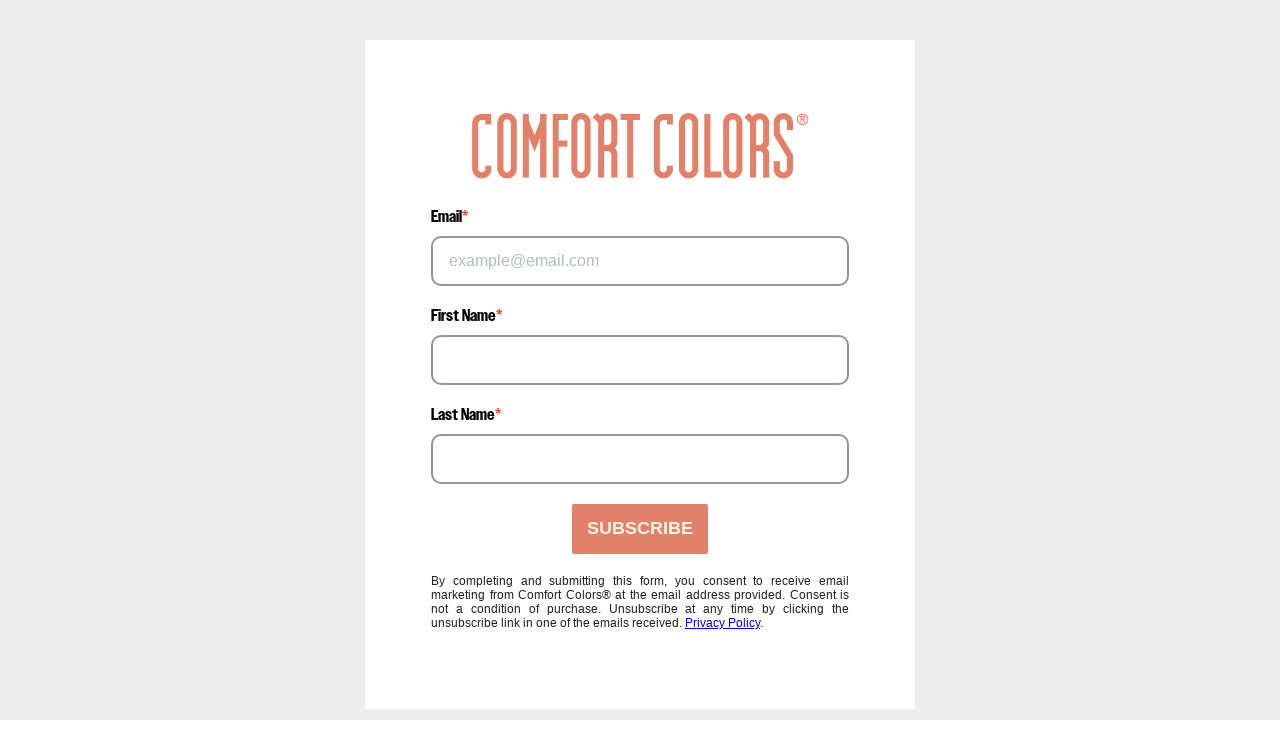

--- FILE ---
content_type: text/html; charset=utf-8
request_url: https://manage.kmail-lists.com/subscriptions/subscribe?a=XZ8bVR&g=VfpJq7
body_size: 3041
content:
<!DOCTYPE html>

  <link rel="shortcut icon" href="/media/Favicon-16by16.png"/>

<html lang="en" style="height: 100%">
<head>
  <meta charset="UTF-8">
  <meta name="viewport" content="width=device-width, initial-scale=1.0">
  <title>Consent Pages</title>
  <script type="text/javascript" src="https://a.klaviyo.com/media/js/lib/iframeresizer.contentwindow.js"></script>
  <script nonce="csPaTYMyeT7ezQk1IyXQJg==">
    function handleSubmit(e) {
      e.preventDefault();
      // using XMLHttpRequest for browser compatibility
      var xhr = new XMLHttpRequest();
      xhr.open("POST", window.location.href, true);
      xhr.setRequestHeader("Content-Type", "application/x-www-form-urlencoded");
      xhr.onreadystatechange = function () { // Call a function when the state changes.
        if (xhr.readyState === XMLHttpRequest.DONE) {
          if (xhr.status === 200) {
            // # move to unsubscribe success
            document.getElementById('unsubscribe-fallback').style.display = 'none';
            document.getElementById('unsubscribe-success-fallback').style.display = 'block';
          } else {
            alert('Something went wrong. Please try again.')
          }
        }
      }
      xhr.send(new URLSearchParams(new FormData(document.getElementById('unsubscribe-form'))).toString());
    }
  </script>
</head>
<main style="height: 100%;">
  <body style="margin:0; height: 100%;">
    <div id="onsite-consent-pages-root" style="height: 100%"></div>
    <script nonce="csPaTYMyeT7ezQk1IyXQJg==" id="onsite-js-bundle" type="text/javascript" src="https://static.kmail-lists.com/onsite-consent-pages/js/onsiteConsentPages.js"></script>
    <div id="unsubscribe-fallback" style="height: 100%; display: none;">
      <div
        style="background-color: rgb(245, 245, 245); display: flex; justify-content: center; min-height: 100%; padding-top: 40px; padding-bottom: 40px; width: 100%; box-sizing: border-box;">
        <form id="unsubscribe-form" style="max-width: 100%;" method="POST">
          <div
            style="height: fit-content; width: 558px; background-color: rgb(255, 255, 255); border: 1px none rgb(204, 204, 204); border-radius: 0px; padding: 60px; max-width: 100%; box-sizing: border-box;">
            <div style="display: flex; position: relative;">
              <div style="display: flex; flex-direction: column; padding: 0px; position: relative; flex: 1 1 0%;">
                <style>* {
                  margin-block: unset;
                }</style>
                <div style="width: 100%; font-family: &quot;Helvetica Neue&quot;, Arial; color: rgb(34, 34, 34);"><h1
                  style="text-align: center;">Unsubscribe</h1></div>
              </div>
            </div>
            <div style="display: flex; position: relative;">
              <div
                style="display: flex; flex-direction: column; padding: 10px 6px; background-color: rgba(255, 255, 255, 0); position: relative; flex: 1 1 0%;">
                <div style="display: flex; width: 100%; flex-direction: column;"><label
                  for="kl-consent-page-7eafd389433e4c48b01ba3a907d6246c"
                  style="font-family: &quot;Helvetica Neue&quot;, Arial; font-size: 16px; font-weight: 700; color: rgb(34, 34, 34); margin-bottom: 8px;">Enter the email you want to unsubscribe<span
                  style="color: rgb(231, 76, 60);">*</span></label>
                  <div style="display: flex;"><input
                    id="kl-consent-page-7eafd389433e4c48b01ba3a907d6246c"
                    aria-required="true"
                    value=""
                    name="$email"
                    type="email"
                    style="color: rgb(34, 34, 34); font-family: &quot;Helvetica Neue&quot;, Arial; font-size: 16px; font-weight: 400; width: 100%; height: 50px; padding-left: 16px; border: 1px solid rgb(204, 204, 204); border-radius: 0px; box-sizing: border-box;">
                  </div>
                </div>
              </div>
            </div>
            <div style="display: flex; position: relative;">
              <div
                style="display: flex; flex-direction: column; padding: 10px 6px; background-color: rgba(255, 255, 255, 0); position: relative; flex: 1 1 0%;">
                <button type="submit"
                        style="font-family: &quot;Helvetica Neue&quot;, Arial; font-size: 16px; font-weight: 400; color: rgb(255, 255, 255); background-color: rgb(17, 85, 204); border-radius: 0px; border: 0px none rgb(34, 34, 34); height: 50px; width: 100%; padding: 0px; margin: 0px auto; cursor: pointer;">
                  Unsubscribe
                </button>
              </div>
            </div>
            <div style="display: flex; position: relative;">
              <div
                style="display: flex; flex-direction: column; padding: 10px 6px; background-color: rgba(255, 255, 255, 0); position: relative; flex: 1 1 0%;"></div>
            </div>
          </div>
        </form>
      </div>
    </div>
    <div id="unsubscribe-success-fallback" style="height: 100%; display: none;">
      <div style="height: 100%">
        <div
          style="background-color: rgb(245, 245, 245); display: flex; justify-content: center; min-height: 100%; padding-top: 40px; padding-bottom: 40px; width: 100%; box-sizing: border-box;">
          <div
            style="height: fit-content; width: 558px; background-color: rgb(255, 255, 255); border: 1px none rgb(204, 204, 204); border-radius: 0px; padding: 60px; max-width: 100%; box-sizing: border-box;">
            <div style="display: flex; position: relative;">
              <div
                style="display: flex; flex-direction: column; padding: 10px 6px; background-color: rgb(255, 255, 255); position: relative; flex: 1 1 0%;">
                <style>* {
                  margin-block: unset;
                }</style>
                <div style="width: 100%; font-family: &quot;Helvetica Neue&quot;, Arial; color: rgb(34, 34, 34);"><h1
                  style="text-align: center;">You've been unsubscribed</h1></div>
              </div>
            </div>
          </div>
        </div>
      </div>
    </div>
    <div id="generic-error-fallback" style="height: 100%; display: none;">
      <div
        style="background-color: rgb(245, 245, 245); display: flex; justify-content: center; align-items: center; min-height: 100%; padding: 40px; width: 100%; box-sizing: border-box;">
        <div
          style="height: fit-content; width: 558px; background-color: rgb(255, 255, 255); border: 1px none rgb(204, 204, 204); border-radius: 0px; padding: 60px; max-width: 100%; box-sizing: border-box;">
          <div style="width: 100%; font-family: &quot;Helvetica Neue&quot;, Arial; color: rgb(34, 34, 34); text-align: center;">
            <h1 style="margin-bottom: 16px;">Something went wrong</h1>
            <p style="font-size: 16px; color: rgb(102, 102, 102);">Please refresh the page and try again.</p>
          </div>
        </div>
      </div>
    </div>
  </body>
  <script nonce="csPaTYMyeT7ezQk1IyXQJg==" type="application/javascript">
    (function () {
      const root = document.getElementById('onsite-consent-pages-root');
      const unsubscribeFallback = document.getElementById('unsubscribe-fallback');
      const successFallback = document.getElementById(
        'unsubscribe-success-fallback'
      );
      const genericErrorFallback = document.getElementById('generic-error-fallback');
      const unsubscribeForm = document.getElementById('unsubscribe-form');

      let fallbackDisplayed = false;

      const hideElement = (el) => {
        if (el) {
          el.style.display = 'none';
        }
      };

      const showElement = (el) => {
        if (el) {
          el.style.display = 'block';
        }
      };

      const showUnsubscribeFallback = () => {
        if (fallbackDisplayed || !unsubscribeFallback) {
          return;
        }
        fallbackDisplayed = true;
        hideElement(root);
        hideElement(successFallback);
        showElement(unsubscribeFallback);
        if (unsubscribeForm) {
          unsubscribeForm.onsubmit = handleSubmit;
        }
      };

      const showSuccessFallback = () => {
        if (fallbackDisplayed || !successFallback) {
          return;
        }
        fallbackDisplayed = true;
        hideElement(root);
        hideElement(unsubscribeFallback);
        showElement(successFallback);
      };

      const showGenericErrorFallback = () => {
        if (fallbackDisplayed || !genericErrorFallback) {
          return;
        }
        fallbackDisplayed = true;
        hideElement(root);
        hideElement(unsubscribeFallback);
        hideElement(successFallback);
        showElement(genericErrorFallback);
      };

      const showFallbackForCurrentPath = () => {
        const href = window.location.href;
        const pathname = window.location.pathname;

        // Check pathname first for more reliable matching
        if (pathname.indexOf('/subscriptions/unsubscribed') !== -1 || href.indexOf('subscriptions/unsubscribed') !== -1) {
          showSuccessFallback();
        } else if (pathname.indexOf('/subscriptions/unsubscribe') !== -1 || href.indexOf('subscriptions/unsubscribe') !== -1) {
          showUnsubscribeFallback();
        } else {
          // For other consent pages (subscribe, preference, etc.),
          // show a generic error message
          showGenericErrorFallback();
        }
      };

      const trackErrorToGrafana = (errorType) => {
        try {
          // Extract company_id from URL query params (parameter 'a')
          const urlParams = new URLSearchParams(window.location.search);
          const companyId = urlParams.get('a');

          if (!companyId) {
            return;
          }

          // Map error types to metric names
          const errorTypeToMetric = {
            'runtime_error': 'consentPageRuntimeError',
            'unhandled_promise_rejection': 'consentPageUnhandledPromiseRejection',
            'script_load_failure': 'consentPageScriptLoadFailure'
          };

          const metric = errorTypeToMetric[errorType];
          if (!metric) {
            return;
          }

          // Send POST request to track-analytics endpoint (fires and forgets)
          fetch(`/onsite/track-analytics?company_id=${companyId}`, {
            method: 'POST',
            credentials: 'omit',
            headers: {
              'Content-Type': 'application/json',
            },
            body: JSON.stringify({
              metric_group: 'onsite',
              events: [{
                metric: metric,
                log_to_statsd: true
              }]
            })
          }).catch(() => {
            // Silently fail - don't break fallback
          });
        } catch (e) {
          // Silently fail
        }
      };

      const handleGlobalError = (event, isUnhandledRejection = false) => {
        if (fallbackDisplayed) {
          return;
        }

        // Track error for Grafana metrics
        const errorType = isUnhandledRejection ? 'unhandled_promise_rejection' : 'runtime_error';
        trackErrorToGrafana(errorType);

        // Show fallback immediately for unhandled errors
        // These are runtime JavaScript errors or unhandled promise rejections
        // that weren't caught by React error boundaries
        showFallbackForCurrentPath();
      };

      const runAfterDomReady = (callback) => {
        if (document.readyState === 'loading') {
          document.addEventListener('DOMContentLoaded', callback);
        } else {
          callback();
        }
      };

      runAfterDomReady(() => {
        const onsiteScript = document.getElementById('onsite-js-bundle');
        if (onsiteScript) {
          onsiteScript.addEventListener('error', () => {
            // Track script load failure for Grafana
            trackErrorToGrafana('script_load_failure');

            // Only redirect if fallback hasn't been shown yet
            // (the global error listener may have already shown it)
            if (!fallbackDisplayed && window.location.search.indexOf('failedJS') === -1) {
              window.location.href += '&failedJS=true';
            }
          });
        }

        if (
          window.location.search.indexOf('failedJS') !== -1 ||
          window.location.search.indexOf('failedAPIRequest') !== -1
        ) {
          showFallbackForCurrentPath();
        }
      });

      // Listen for unhandled JavaScript errors
      window.addEventListener('error', (event) => {
        // Runtime JavaScript errors have event.error set
        // Resource loading errors (images, scripts, etc.) don't have event.error
        // but have event.target set to the failed element
        if (event.error) {
          // This is a runtime JavaScript error
          handleGlobalError(event);
        } else if (event.target && event.target.tagName === 'SCRIPT' && event.target.id === 'onsite-js-bundle') {
          // This is the main consent pages script failing to load
          handleGlobalError(event);
        }
        // Otherwise, it's a resource loading error we can ignore
      }, true); // Use capture phase to catch errors earlier

      // Listen for unhandled promise rejections
      window.addEventListener('unhandledrejection', (event) => {
        handleGlobalError(event, true); // Mark as unhandled rejection
      });
    })();
  </script>
</main>
</html>
